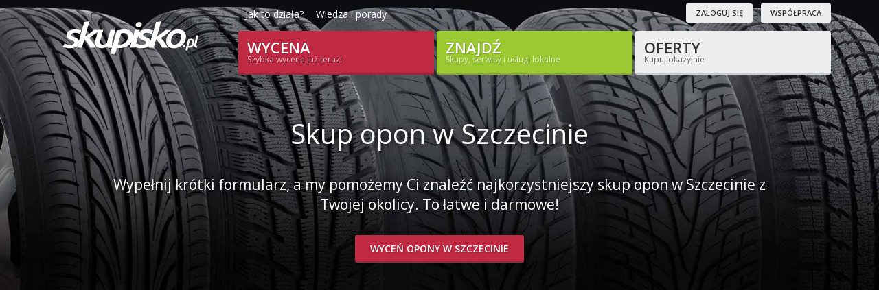

--- FILE ---
content_type: text/html; charset=utf-8
request_url: https://skupisko.pl/skup-opon/katalog/1/zachodniopomorskie/szczecin
body_size: 12806
content:
<!DOCTYPE html>
<html dir="ltr" lang="pl-PL">
<head>
    <link rel="preconnect" href="https://fonts.googleapis.com" crossorigin>
    <link rel="preconnect" href="https://stats.g.doubleclick.net" crossorigin>
    <link rel="preconnect" href="https://www.googletagmanager.com" crossorigin>
    <meta http-equiv="content-type" content="text/html; charset=utf-8"/>
        <link type="text/css" href="https://skupisko.pl/assets-gzip/bootstrap-style-responsive.min.css?v=1" rel="stylesheet" /><link type="text/css" href="https://skupisko.pl/theme/css/skupisko.css?v=17a" rel="stylesheet" />            <meta id="viewport" name="viewport" content="width=device-width">
    <!--[if lt IE 9]>
    <script async src="http://css3-mediaqueries-js.googlecode.com/svn/trunk/css3-mediaqueries.js"></script>
    <![endif]-->
    <title>Skup Opon Szczecin - Lista skupów, cennik i szybka wycena - Skupisko</title>
            <meta name="description" content="Wybierz najkorzystniejszy skup opon w Szczecinie ⭐️ Darmowa wycena używanych i starych opon przez skupy - Sprawdź i sprzedaj najszybciej!"/>
                <meta name="keywords" content="skup opon, skup zużytych opon, zużyte opony skup, katalog skupów"/>
                <script async src="https://www.googletagmanager.com/gtag/js?id=G-6GWNPK4XJ2"></script>
        <script>
          window.dataLayer = window.dataLayer || [];
          function gtag(){dataLayer.push(arguments);}
          gtag('js', new Date());
          gtag('config', 'G-6GWNPK4XJ2');
        </script>
            <script type="application/ld+json">
    {"@context":"http://schema.org/","@type":"Organization","url":"https://skupisko.pl/","logo":"https://skupisko.pl/theme/images/logo@2x.png"}
    </script>
    <link rel="canonical" href="https://skupisko.pl/skup-opon/katalog/1/zachodniopomorskie/szczecin"/>
    <link rel="shortcut icon" href="/theme/images/favicon.png?v=4">
    <link
            rel="preload"
            as="font"
            href="https://skupisko.pl/theme/fonts/font-icons.woff"
            type="font/woff2"
            crossorigin="anonymous"
    >
    <link
            rel="preload"
            as="font"
            href="https://skupisko.pl/theme/fonts/lined-icons.woff"
            type="font/woff2"
            crossorigin="anonymous"
    >
    <link
            rel="preload"
            as="font"
            href="https://skupisko.pl/theme/fonts/Simple-Line-Icons.woff"
            type="font/woff2"
            crossorigin="anonymous"
    >
    <base href="https://skupisko.pl/"/>
</head>
<body class="stretched no-transition google-anno-skip">
<!-- Begin Page Layout Code -->
<div id="wrapper" class="clearfix">


<!-- Element Area  3 (Header) -->
<header id="header" class="header-new" style="background-image: url(/media/veno/categories/catalog-bg/6.jpg)">
    <div id="header-wrap">
        <div class="container clearfix">
            <div id="logo">
                <a href="https://skupisko.pl/" class="standard-logo">
                    <img src="https://skupisko.pl/theme/images/logo.png" alt="Skupisko.pl" class="logo-dark" /><img src="https://skupisko.pl/theme/images/skupisko-white.png" alt="Skupisko.pl" class="logo-white" />                </a>
                <a href="https://skupisko.pl/" class="retina-logo">
                    <img src="https://skupisko.pl/theme/images/logo@2x.png" alt="Skupisko.pl" class="logo-dark" /><img src="https://skupisko.pl/theme/images/skupisko-white@2x.png" alt="Skupisko.pl" class="logo-white" />                </a>
            </div>

            <div id="skupisko-menu-trigger"><i class="icon-line-menu"></i><i class="icon-line-cross"></i></div>

            <div class="bs-topbar">
                <ul id="secondary-menu" class="unstyled hidden-xs">
                    <li><a href="https://skupisko.pl/jak-to-dziala">Jak to działa?</a></li>
                    <li><a href="https://skupisko.pl/blog">Wiedza i porady</a></li>
                </ul>

                <div class="contact-data hidden-xs">
                    ﻿<a href="/logowanie" class="button button-rounded button-white button-mini button-light">Zaloguj się</a>		&nbsp;		<a href="/rejestracja" class="button button-rounded button-white button-mini button-light">Współpraca</a>                </div>
            </div>

            <div class="bs-shop" id="skupisko-menu">
                <a href="https://skupisko.pl/sprzedaj" class="button button-desc button-3d button-rounded button-red">Wycena<span>Szybka wycena już teraz!</span></a>                <a href="https://skupisko.pl/znajdz" class="button button-desc button-3d button-rounded button-lime">Znajdź <span>Skupy, serwisy i usługi lokalne</span></a>                <a href="https://skupisko.pl/oferty" class="button button-desc button-3d button-rounded button-white button-light">Oferty <span>Kupuj okazyjnie</span></a>            </div>
            <div class="clearfix"></div>

            <h1>Skup opon w Szczecinie</h1>
                                <p class="lead">
                        Wypełnij krótki formularz, a my pomożemy Ci znaleźć najkorzystniejszy skup opon w Szczecinie z Twojej okolicy. To łatwe i darmowe!                    </p>
                                            <p class="lead">
                        <a href="/skup-opon/formularz" class="button button-3d button-rounded button-red" style="margin-bottom: 30px;">Wyceń opony w Szczecinie</a>                        </p>
                        
            <div>
                            </div>

        </div>
    </div>
</header><!-- #header end -->

<!-- End Content Area 3 (Header) -->
	

<section id="content">
        <div class="content-wrap">
		<div class="container">
			

			
<!-- Element Area  4 (Treść górna) -->

<!-- End Content Area 4 (Treść górna) -->
	

			<div class="col_full">
				<!-- SKUPISKO.PL - Prawy #Nad treścią -->
<ins class="adsbygoogle"
     style="display:block"
     data-ad-client="ca-pub-9772934565430571"
     data-ad-slot="8847967444"
     data-ad-format="auto"></ins>
<script>
(adsbygoogle = window.adsbygoogle || []).push({});
</script>
<br />

				
<!-- Element Area  1 (Treść główna) -->
<div class="catalog">
    <script type="application/ld+json">
    {"@type":"WebPage","@context":"https://schema.org","breadcrumb":{"@type":"BreadcrumbList","itemListElement":[{"item":{"name":"Skupisko","@id":"https://skupisko.pl/"},"@type":"ListItem","position":1},{"item":{"name":"Skup opon","@id":"skup-opon"},"@type":"ListItem","position":2},{"item":{"name":"Skup opon Szczecin","@id":"skup-opon/katalog/1/zachodniopomorskie/szczecin"},"@type":"ListItem","position":3}]}}
</script>

<!-- Bread Crumbs -->
<ul class='breadcrumb' data-nosnippet data-ad-format='none'><li class="first" data-ad-format="none"><a href="https://skupisko.pl/"><i class="icon-home2"></i> <span class="first-node-name">Skupisko</span></a></li><li data-ad-format="none"><a href="/skup-opon">Skup opon</a></li><li class="last ">Skup opon Szczecin</li></ul>
<!-- End Bread Crumbs --><div class="category_boxes clearfix">
	<div class="col_half">
		<div class="box text-center">
			<p class="nobottommargin">
				<b>Wypełnij formularz i otrzymaj wyceny</b><br />Szybko i wygodnie!			</p>
			<a href="/skup-opon/formularz" class="button button-3d button-small button-rounded button-red">Wycena<span></span></a>		
		</div>
		
	</div>
	<div class="col_half text-center col_last short-form-catalog-box">
		<div class="box">
			<p class="nobottommargin">
				<b>Prowadzisz skup, serwis lub świadczysz usługi?</b><br />Otrzymuj oferty i daj się znaleźć! </b>			</p>
			<a href="/rejestracja" class="button button-3d button-small button-rounded button-lime">Współpraca</a>	
		</div>
	</div>	
</div>
<!-- SKUPISKO.PL - Prawy #Nad treścią -->
<ins class="adsbygoogle"
     style="display:block"
     data-ad-client="ca-pub-9772934565430571"
     data-ad-slot="8847967444"
     data-ad-format="auto"></ins>
<script>
(adsbygoogle = window.adsbygoogle || []).push({});
</script>
<br />        <h2 style="margin-bottom: 10px;">Najlepsze skupy opon w twojej okolicy</h2>
        <div class="row clearfix" style="margin-bottom:15px;">
    <div class="col-xs-4 col-sm-5">
                    <div class="sorting catalog-sorting">
                <span class="hidden-xs">Sortowanie:</span>

                <div class="btn-group" style="margin-left: 10px;">
                    <button type="button" class="btn btn-default dropdown-toggle" data-toggle="dropdown">
                        Rekomendowane <span class="caret"></span>
                    </button>
                    <ul class="dropdown-menu" role="menu">
                                                        <li>
                                    <span class="js-link" data-url="skup-opon/katalog/1/zachodniopomorskie/szczecin?set_sort=nearest">
                                        Najbliższe                                    </span>
                                </li>
                                                                <li>
                                    <span class="js-link" data-url="skup-opon/katalog/1/zachodniopomorskie/szczecin?set_sort=top_rated">
                                        Najlepiej oceniane                                    </span>
                                </li>
                                                    </ul>
                </div>
                <i
                    data-trigger="click"
                    data-container="body"
                    data-toggle="popover"
                    data-placement="bottom"
                    data-html="true"
                    data-content='Sortowanie odbywa się ze względu na ocenę, aktywność, odległość oraz inne czynniki. Poznaj <a href="/zasady-sortowania" class="color-lime" target="_blank"><u>nasze zasady sortowania</u></a>.'
                    data-original-title=""
                    tabindex="0"
                    class="icon-info-sign catalog-sorting-info-icon"></i>
            </div>
                </div>
</div>
<style type="text/css">
    .catalog-sorting {
        font-size: 14px;
        display: flex;
        align-items: center;
    }

    .catalog-sorting-info-icon {
        margin-left: 10px;
        font-size: 14px;
        color: #9bc932;
        cursor: pointer;
    }
</style>        <script type="application/ld+json">
            {"@context":"https://schema.org","@type":"LocalBusiness","name":"Odbi\u00f3r zu\u017cytych opon z dojazdem","telephone":null,"description":"","url":"https://skupisko.pl/skup/778/odbior-zuzytych-opon-z-dojazdem","hasOfferCatalog":{"@type":"OfferCatalog","name":"Skup opon","itemListElement":[]},"logo":"https://skupisko.pl/media/logos/778_odbior-zuzytych-opon-z-twojej-firmy.jpg","areaServed":{"@type":"City","name":"Szczecin"}}
        </script>
        
    <div class="catalog_account box no-ads">
    <div class="row">
        <div class="col-md-12">
            <div class="account__heading">
                <h3>
                    <a href="/skup/778/odbior-zuzytych-opon-z-dojazdem"><span>Odbiór zużytych opon z dojazdem</span></a>                </h3>
                            </div>
        </div>
    </div>
    <div class="row">
        <div class="col-md-3 ca_photo text-center">
            <img src="/media/logos/778_odbior-zuzytych-opon-z-twojej-firmy.jpg" alt="Odbiór zużytych opon z dojazdem" class="img-responsive" />                    <p style="font-size: 14px;">
                        <a href="/skup-opon/katalog/1/zachodniopomorskie/szczecin" class="btn btn-xs btn-default" style="margin: 3px;">Skup opon</a><br />                    </p>
                        </div>
        <div class="col-md-6">
                            <div class="ca_data clearfix" style="font-size: 14px;line-height: 20px;">
                                            <span>
                        <i class="icon-truck"></i> Obsługuje: Szczecin(zachodniopomorskie) i okolice                        </span>
                        <br />
                                        </div>
                            <div class="ca_attrs">
                        <table class="table table-bordered table-condensed table-striped">
                            <tr>
                    <td><strong style="color:#333;">Dojazd do klienta:</strong></td>
                    <td>
                    Tak                    </td>
                </tr>

                                <tr>
                    <td><strong style="color:#333;">Płatność gotówką:</strong></td>
                    <td>
                    Tak                    </td>
                </tr>

                                <tr>
                    <td><strong style="color:#333;">Typ opony:</strong></td>
                    <td>
                    Opony rolnicze, Opony przemysłowe, Opony osob&#8230;                    </td>
                </tr>

                                <tr>
                    <td><strong style="color:#333;">Utylizacja:</strong></td>
                    <td>
                    Tak                    </td>
                </tr>

                        </table>
                    </div>
            <div class="ca_shortdesc">
                            </div>
                                <div class="cp_last_activity">
                                                <p class="color-muted">
                                                            <i class="icon-mail"></i> Ostatnia wiadomość: 2 dni temu o 14:49<br />
                                                    </div>
                            </div>
        <div class="col-md-3">
            <div class="cp_address_contact_data_list clearfix">
                <ul>
                    <li><a href="/skup-opon/formularz" class="button button-3d button-rounded text-center btn-block button-red">Wycena</a>                    </li>
                                                <li class="text-center">
                                <a href="/skup/778/wyslij-wiadomosc" rel="nofollow" class="button button-rounded button-small button-white button-light btn-block"><i class="icon-mail"></i> Zadaj pytanie</a>                            </li>
                                                <li class="text-center">
                        <a href="/skup/778/odbior-zuzytych-opon-z-dojazdem">więcej informacji</a>                    </li>
                </ul>
            </div>
        </div>
    </div>
</div>        <script type="application/ld+json">
            {"@context":"https://schema.org","@type":"LocalBusiness","name":"Skup u\u017cywanych opon - Utylizacja opon","telephone":null,"description":"","url":"https://skupisko.pl/skup/779/skup-uzywanych-opon-utylizacja-opon","hasOfferCatalog":{"@type":"OfferCatalog","name":"Skup opon","itemListElement":[]},"logo":"https://skupisko.pl/media/logos/779_skup-uzywanych-opon-utylizacja-opon.jpg","areaServed":{"@type":"City","name":"Szczecin"}}
        </script>
        
    <div class="catalog_account box no-ads">
    <div class="row">
        <div class="col-md-12">
            <div class="account__heading">
                <h3>
                    <a href="/skup/779/skup-uzywanych-opon-utylizacja-opon"><span>Skup używanych opon - Utylizacja opon</span></a>                </h3>
                            </div>
        </div>
    </div>
    <div class="row">
        <div class="col-md-3 ca_photo text-center">
            <img src="/media/logos/779_skup-uzywanych-opon-utylizacja-opon.jpg" alt="Skup używanych opon - Utylizacja opon" class="img-responsive" />                    <p style="font-size: 14px;">
                        <a href="/skup-opon/katalog/1/zachodniopomorskie/szczecin" class="btn btn-xs btn-default" style="margin: 3px;">Skup opon</a><br />                    </p>
                        </div>
        <div class="col-md-6">
                            <div class="ca_data clearfix" style="font-size: 14px;line-height: 20px;">
                                            <span>
                        <i class="icon-truck"></i> Obsługuje: Szczecin(zachodniopomorskie) i okolice                        </span>
                        <br />
                                        </div>
                            <div class="ca_attrs">
                        <table class="table table-bordered table-condensed table-striped">
                            <tr>
                    <td><strong style="color:#333;">Dojazd do klienta:</strong></td>
                    <td>
                    Tak                    </td>
                </tr>

                                <tr>
                    <td><strong style="color:#333;">Płatność gotówką:</strong></td>
                    <td>
                    Tak                    </td>
                </tr>

                                <tr>
                    <td><strong style="color:#333;">Typ opony:</strong></td>
                    <td>
                    Opony osobowe, Opony ciężarowe                    </td>
                </tr>

                                <tr>
                    <td><strong style="color:#333;">Utylizacja:</strong></td>
                    <td>
                    Tak                    </td>
                </tr>

                        </table>
                    </div>
            <div class="ca_shortdesc">
                            </div>
                                <div class="cp_last_activity">
                                                <p class="color-muted">
                                                            <i class="icon-mail"></i> Ostatnia wiadomość: 4 dni temu o 17:23<br />
                                                    </div>
                            </div>
        <div class="col-md-3">
            <div class="cp_address_contact_data_list clearfix">
                <ul>
                    <li><a href="/skup-opon/formularz" class="button button-3d button-rounded text-center btn-block button-red">Wycena</a>                    </li>
                                                <li class="text-center">
                                <a href="/skup/779/wyslij-wiadomosc" rel="nofollow" class="button button-rounded button-small button-white button-light btn-block"><i class="icon-mail"></i> Zadaj pytanie</a>                            </li>
                                                <li class="text-center">
                        <a href="/skup/779/skup-uzywanych-opon-utylizacja-opon">więcej informacji</a>                    </li>
                </ul>
            </div>
        </div>
    </div>
</div>        <script type="application/ld+json">
            {"@context":"https://schema.org","@type":"LocalBusiness","name":"Utylizacja opon osobowych i ci\u0119\u017carowych - Skup opon","telephone":null,"description":"","url":"https://skupisko.pl/skup/780/utylizacja-opon-osobowych-i-ciezarowych-skup-opon","hasOfferCatalog":{"@type":"OfferCatalog","name":"Skup opon","itemListElement":[]},"logo":"https://skupisko.pl/media/logos/780_utylizacja-opon-osobowych-i-ciezarowych-skup-opon.jpg","areaServed":{"@type":"City","name":"Szczecin"}}
        </script>
        
    <div class="catalog_account box no-ads">
    <div class="row">
        <div class="col-md-12">
            <div class="account__heading">
                <h3>
                    <a href="/skup/780/utylizacja-opon-osobowych-i-ciezarowych-skup-opon"><span>Utylizacja opon osobowych i ciężarowych - Skup opon</span></a>                </h3>
                            </div>
        </div>
    </div>
    <div class="row">
        <div class="col-md-3 ca_photo text-center">
            <img src="/media/logos/780_utylizacja-opon-osobowych-i-ciezarowych-skup-opon.jpg" alt="Utylizacja opon osobowych i ciężarowych - Skup opon" class="img-responsive" />                    <p style="font-size: 14px;">
                        <a href="/skup-opon/katalog/1/zachodniopomorskie/szczecin" class="btn btn-xs btn-default" style="margin: 3px;">Skup opon</a><br />                    </p>
                        </div>
        <div class="col-md-6">
                            <div class="ca_data clearfix" style="font-size: 14px;line-height: 20px;">
                                            <span>
                        <i class="icon-truck"></i> Obsługuje: Szczecin(zachodniopomorskie) i okolice                        </span>
                        <br />
                                        </div>
                            <div class="ca_attrs">
                        <table class="table table-bordered table-condensed table-striped">
                            <tr>
                    <td><strong style="color:#333;">Dojazd do klienta:</strong></td>
                    <td>
                    Tak                    </td>
                </tr>

                                <tr>
                    <td><strong style="color:#333;">Płatność gotówką:</strong></td>
                    <td>
                    Tak                    </td>
                </tr>

                                <tr>
                    <td><strong style="color:#333;">Typ opony:</strong></td>
                    <td>
                    Opony rolnicze, Opony przemysłowe, Opony osob&#8230;                    </td>
                </tr>

                                <tr>
                    <td><strong style="color:#333;">Utylizacja:</strong></td>
                    <td>
                    Tak                    </td>
                </tr>

                        </table>
                    </div>
            <div class="ca_shortdesc">
                            </div>
                                <div class="cp_last_activity">
                                                <p class="color-muted">
                                                            <i class="icon-mail"></i> Ostatnia wiadomość: 12.12.2025 15:22<br />
                                                    </div>
                            </div>
        <div class="col-md-3">
            <div class="cp_address_contact_data_list clearfix">
                <ul>
                    <li><a href="/skup-opon/formularz" class="button button-3d button-rounded text-center btn-block button-red">Wycena</a>                    </li>
                                                <li class="text-center">
                                <a href="/skup/780/wyslij-wiadomosc" rel="nofollow" class="button button-rounded button-small button-white button-light btn-block"><i class="icon-mail"></i> Zadaj pytanie</a>                            </li>
                                                <li class="text-center">
                        <a href="/skup/780/utylizacja-opon-osobowych-i-ciezarowych-skup-opon">więcej informacji</a>                    </li>
                </ul>
            </div>
        </div>
    </div>
</div>        <script type="application/ld+json">
            {"@context":"https://schema.org","@type":"LocalBusiness","name":"Skup zu\u017cytych opon - Wszystkie rodzaje","telephone":null,"description":"","url":"https://skupisko.pl/skup/781/skup-zuzytych-opon-wszystkie-rodzaje","hasOfferCatalog":{"@type":"OfferCatalog","name":"Skup opon","itemListElement":[]},"logo":"https://skupisko.pl/media/logos/781_skup-zuzytych-opon-wszystkie-rodzaje.jpg","areaServed":{"@type":"City","name":"Szczecin"}}
        </script>
        
    <div class="catalog_account box no-ads">
    <div class="row">
        <div class="col-md-12">
            <div class="account__heading">
                <h3>
                    <a href="/skup/781/skup-zuzytych-opon-wszystkie-rodzaje"><span>Skup zużytych opon - Wszystkie rodzaje</span></a>                </h3>
                            </div>
        </div>
    </div>
    <div class="row">
        <div class="col-md-3 ca_photo text-center">
            <img src="/media/logos/781_skup-zuzytych-opon-wszystkie-rodzaje.jpg" alt="Skup zużytych opon - Wszystkie rodzaje" class="img-responsive" />                    <p style="font-size: 14px;">
                        <a href="/skup-opon/katalog/1/zachodniopomorskie/szczecin" class="btn btn-xs btn-default" style="margin: 3px;">Skup opon</a><br />                    </p>
                        </div>
        <div class="col-md-6">
                            <div class="ca_data clearfix" style="font-size: 14px;line-height: 20px;">
                                            <span>
                        <i class="icon-truck"></i> Obsługuje: Szczecin(zachodniopomorskie) i okolice                        </span>
                        <br />
                                        </div>
                            <div class="ca_attrs">
                        <table class="table table-bordered table-condensed table-striped">
                            <tr>
                    <td><strong style="color:#333;">Dojazd do klienta:</strong></td>
                    <td>
                    Tak                    </td>
                </tr>

                                <tr>
                    <td><strong style="color:#333;">Płatność gotówką:</strong></td>
                    <td>
                    Tak                    </td>
                </tr>

                                <tr>
                    <td><strong style="color:#333;">Typ opony:</strong></td>
                    <td>
                    Opony rolnicze, Opony przemysłowe, Opony osob&#8230;                    </td>
                </tr>

                                <tr>
                    <td><strong style="color:#333;">Utylizacja:</strong></td>
                    <td>
                    Tak                    </td>
                </tr>

                        </table>
                    </div>
            <div class="ca_shortdesc">
                            </div>
                                <div class="cp_last_activity">
                                                <p class="color-muted">
                                                            <i class="icon-mail"></i> Ostatnia wiadomość: 4 dni temu o 18:12<br />
                                                    </div>
                            </div>
        <div class="col-md-3">
            <div class="cp_address_contact_data_list clearfix">
                <ul>
                    <li><a href="/skup-opon/formularz" class="button button-3d button-rounded text-center btn-block button-red">Wycena</a>                    </li>
                                                <li class="text-center">
                                <a href="/skup/781/wyslij-wiadomosc" rel="nofollow" class="button button-rounded button-small button-white button-light btn-block"><i class="icon-mail"></i> Zadaj pytanie</a>                            </li>
                                                <li class="text-center">
                        <a href="/skup/781/skup-zuzytych-opon-wszystkie-rodzaje">więcej informacji</a>                    </li>
                </ul>
            </div>
        </div>
    </div>
</div>        <script type="application/ld+json">
            {"@context":"https://schema.org","@type":"LocalBusiness","name":"Skup opon rolczniczych i przemys\u0142owych - Utylizacja","telephone":"","description":"","url":"https://skupisko.pl/skup/782/skup-opon-rolczniczych-i-przemyslowych-utylizacja","hasOfferCatalog":{"@type":"OfferCatalog","name":"Skup opon","itemListElement":[]},"logo":"https://skupisko.pl/media/logos/782_skup-opon-rolczniczych-i-przemyslowych-utylizacja.jpg","areaServed":{"@type":"City","name":"Szczecin"}}
        </script>
        
    <div class="catalog_account box no-ads">
    <div class="row">
        <div class="col-md-12">
            <div class="account__heading">
                <h3>
                    <a href="/skup/782/skup-opon-rolczniczych-i-przemyslowych-utylizacja"><span>Skup opon rolczniczych i przemysłowych - Utylizacja</span></a>                </h3>
                            </div>
        </div>
    </div>
    <div class="row">
        <div class="col-md-3 ca_photo text-center">
            <img src="/media/logos/782_skup-opon-rolczniczych-i-przemyslowych-utylizacja.jpg" alt="Skup opon rolczniczych i przemysłowych - Utylizacja" class="img-responsive" />                    <p style="font-size: 14px;">
                        <a href="/skup-opon/katalog/1/zachodniopomorskie/szczecin" class="btn btn-xs btn-default" style="margin: 3px;">Skup opon</a><br />                    </p>
                        </div>
        <div class="col-md-6">
                            <div class="ca_data clearfix" style="font-size: 14px;line-height: 20px;">
                                            <span>
                        <i class="icon-truck"></i> Obsługuje: Szczecin(zachodniopomorskie) i okolice                        </span>
                        <br />
                                        </div>
                            <div class="ca_attrs">
                        <table class="table table-bordered table-condensed table-striped">
                            <tr>
                    <td><strong style="color:#333;">Dojazd do klienta:</strong></td>
                    <td>
                    Tak                    </td>
                </tr>

                                <tr>
                    <td><strong style="color:#333;">Płatność gotówką:</strong></td>
                    <td>
                    Tak                    </td>
                </tr>

                                <tr>
                    <td><strong style="color:#333;">Typ opony:</strong></td>
                    <td>
                    Opony rolnicze, Opony przemysłowe, Opony osob&#8230;                    </td>
                </tr>

                                <tr>
                    <td><strong style="color:#333;">Utylizacja:</strong></td>
                    <td>
                    Tak                    </td>
                </tr>

                        </table>
                    </div>
            <div class="ca_shortdesc">
                            </div>
                                <div class="cp_last_activity">
                                                <p class="color-muted">
                                                            <i class="icon-mail"></i> Ostatnia wiadomość: 12.12.2025 15:23<br />
                                                    </div>
                            </div>
        <div class="col-md-3">
            <div class="cp_address_contact_data_list clearfix">
                <ul>
                    <li><a href="/skup-opon/formularz" class="button button-3d button-rounded text-center btn-block button-red">Wycena</a>                    </li>
                                                <li class="text-center">
                                <a href="/skup/782/wyslij-wiadomosc" rel="nofollow" class="button button-rounded button-small button-white button-light btn-block"><i class="icon-mail"></i> Zadaj pytanie</a>                            </li>
                                                <li class="text-center">
                        <a href="/skup/782/skup-opon-rolczniczych-i-przemyslowych-utylizacja">więcej informacji</a>                    </li>
                </ul>
            </div>
        </div>
    </div>
</div>        <script type="application/ld+json">
            {"@context":"https://schema.org","@type":"LocalBusiness","name":"Skup Opon - Najwy\u017csze ceny - ca\u0142a Polska","telephone":null,"description":"Pomoc w sprzeda\u017cy opon w Twoim mie\u015bcie. Najszybciej oraz w najlepszej cenie.","url":"https://skupisko.pl/skup/40/skup-opon-najwyzsze-ceny-cala-polska","hasOfferCatalog":{"@type":"OfferCatalog","name":"Skup opon","itemListElement":[]},"address":{"@type":"PostalAddress","streetAddress":"","addressLocality":"Lublin","addressCountry":"PL","postalCode":null},"logo":"https://skupisko.pl/media/logos/40_skup-opon-najwyzsze-ceny-cala-polska.jpg","areaServed":{"@type":"City","name":"Szczecin"}}
        </script>
        
    <div class="catalog_account box no-ads">
    <div class="row">
        <div class="col-md-12">
            <div class="account__heading">
                <h3>
                    <a href="/skup/40/skup-opon-najwyzsze-ceny-cala-polska"><span>Skup Opon - Najwyższe ceny - cała Polska</span></a>                </h3>
                            </div>
        </div>
    </div>
    <div class="row">
        <div class="col-md-3 ca_photo text-center">
            <img src="/media/logos/40_skup-opon-najwyzsze-ceny-cala-polska.jpg" alt="Skup Opon - Najwyższe ceny - cała Polska" class="img-responsive" />                    <p style="font-size: 14px;">
                        <a href="/skup-opon/katalog/1/zachodniopomorskie/szczecin" class="btn btn-xs btn-default" style="margin: 3px;">Skup opon</a><br />                    </p>
                        </div>
        <div class="col-md-6">
                            <div class="ca_data clearfix" style="font-size: 14px;line-height: 20px;">
                                            <span>
                        <i class="icon-truck"></i> Obsługuje: Szczecin(zachodniopomorskie) i okolice                        </span>
                        <br />
                                                <span>
                            <i class="icon-line2-pointer"></i> Lublin(lubelskie)                        </span>
                                        </div>
                            <div class="ca_attrs">
                        <table class="table table-bordered table-condensed table-striped">
                            <tr>
                    <td><strong style="color:#333;">Dojazd do klienta:</strong></td>
                    <td>
                    Tak                    </td>
                </tr>

                                <tr>
                    <td><strong style="color:#333;">Płatność gotówką:</strong></td>
                    <td>
                    Tak                    </td>
                </tr>

                                <tr>
                    <td><strong style="color:#333;">Typ opony:</strong></td>
                    <td>
                    Opony rolnicze, Opony przemysłowe, Opony osob&#8230;                    </td>
                </tr>

                                <tr>
                    <td><strong style="color:#333;">Utylizacja:</strong></td>
                    <td>
                    Tak                    </td>
                </tr>

                        </table>
                    </div>
            <div class="ca_shortdesc">
                Pomoc w sprzedaży opon w Twoim mieście. Najszybciej oraz w najlepszej cenie.            </div>
                                <div class="cp_last_activity">
                                                <p class="color-muted">
                                                            <i class="icon-mail"></i> Ostatnia wiadomość: 12.12.2025 15:23<br />
                                                    </div>
                            </div>
        <div class="col-md-3">
            <div class="cp_address_contact_data_list clearfix">
                <ul>
                    <li><a href="/skup-opon/formularz" class="button button-3d button-rounded text-center btn-block button-red">Wycena</a>                    </li>
                                                <li class="text-center">
                                <a href="/skup/40/wyslij-wiadomosc" rel="nofollow" class="button button-rounded button-small button-white button-light btn-block"><i class="icon-mail"></i> Zadaj pytanie</a>                            </li>
                                                <li class="text-center">
                        <a href="/skup/40/skup-opon-najwyzsze-ceny-cala-polska">więcej informacji</a>                    </li>
                </ul>
            </div>
        </div>
    </div>
</div>            <div class="desc_catalog">
                <h2>Skupy w Szczecinie</h2>
<p>Miasto uplasowało się na siódmej wg ludności w Polsce. Szczecin, czyli słynne miasto portowe zamieszkałe przez ponad 405 tys. ludzi stanowi największe miasto województwa zachodniopomorskiego.</p>
<p>Mieszkańcy Szczecina mają do dyspozycji dużą dostępność różnego rodzaju produktów oraz usług, w tym również firm zajmujących odkupem przedmiotów od ręki za gotówkę – skupów.</p>
<p>Dzięki naszemu serwisowi możesz w łatwy sposób zlokalizować skup, którego szukasz w Szczecinie lub korzystając z formularza wyceny otrzymać wstępne informacje, o wartości przedmiotów, które masz na sprzedaż.</p><h2>Skup opon, czyli najszybszy sposób sprzedaży - Szczecin</h2>
<p>
Umożliwiamy nawiązanie kontaktu ze skupami, działającymi w regionie i poznanie ich propozycję zakupu opon. Wypełnienie formularza zgłoszeniowego zajmuje tylko kilka chwil i nie trzeba nawet wychodzić z domu. A pomogą uzyskać najkorzystniejsza cenę za nasze opony na terenie lub w okolicy naszej miejscowości. Nie ma przecież żadnego powodu, byśmy sprzedawali je poniżej ich rynkowej wartości. Portal jest sporym ułatwieniem dla osób, które nie orientują się w stawkach obowiązujących na rynku wulkanizacyjnym, a chcą szybko sprzedać swoje opony.
</p>            </div>
                <h2 class="text-center">Częste pytania i odpowiedzi</h2>

    <div class="panel-group" id="faqAccordion" itemscope itemtype="https://schema.org/FAQPage">
                    <div class="panel panel-default" itemscope itemprop="mainEntity" itemtype="https://schema.org/Question">
                <div class="panel-heading" style="background: #fff;">
                    <h4 class="panel-title">
                        <a
                                data-toggle="collapse"
                                data-parent="#faqAccordion"
                                href="#faq_6"
                                aria-expanded="true"                                itemprop="name"
                        >
                            Jak mogę dostarczyć opony do skupu opon?                        </a>
                    </h4>
                </div>

                <div
                        id="faq_6"
                        class="panel-collapse collapse in"
                        aria-expanded="true"                >
                    <div class="panel-body" itemscope itemprop="acceptedAnswer" itemtype="https://schema.org/Answer">
                        <div itemprop="text">
                            <p>Opony można dostarczyć w wygodny dla siebie sposób. Wiele skupów działających w Szczecinie oferuje zarówno skup wysyłkowy jak i również dojazd do klienta. Można również udać się do punktu skupu w celu przekazania opon.</p>                        </div>
                    </div>
                </div>
            </div>
                        <div class="panel panel-default" itemscope itemprop="mainEntity" itemtype="https://schema.org/Question">
                <div class="panel-heading" style="background: #fff;">
                    <h4 class="panel-title">
                        <a
                                data-toggle="collapse"
                                data-parent="#faqAccordion"
                                href="#faq_14"
                                class="collapsed" aria-expanded="false"                                itemprop="name"
                        >
                            Jakie formy płatności za opony oferują skupu opon w Szczecinie?                        </a>
                    </h4>
                </div>

                <div
                        id="faq_14"
                        class="panel-collapse collapse"
                        aria-expanded="false"                >
                    <div class="panel-body" itemscope itemprop="acceptedAnswer" itemtype="https://schema.org/Answer">
                        <div itemprop="text">
                            <p>Płatność za sprzedawane opony dokonywana jest przy użyciu gotówki. Przy większych transakcjach lub stałej współpracy może to być płatność przelewem. Skupy pod w tym względem są elastyczne, jednak zazwyczaj płatność gotówką jest najszybsza i najwygodniejsza dla obu stron.</p>                        </div>
                    </div>
                </div>
            </div>
                        <div class="panel panel-default" itemscope itemprop="mainEntity" itemtype="https://schema.org/Question">
                <div class="panel-heading" style="background: #fff;">
                    <h4 class="panel-title">
                        <a
                                data-toggle="collapse"
                                data-parent="#faqAccordion"
                                href="#faq_7"
                                class="collapsed" aria-expanded="false"                                itemprop="name"
                        >
                            Czy skupy w Szczecinie odkupią nawet zużyte opony?                        </a>
                    </h4>
                </div>

                <div
                        id="faq_7"
                        class="panel-collapse collapse"
                        aria-expanded="false"                >
                    <div class="panel-body" itemscope itemprop="acceptedAnswer" itemtype="https://schema.org/Answer">
                        <div itemprop="text">
                            <p>Zużyte opony wymagają utylizacji i <a href="https://skupisko.pl/skup-opon/katalog/1" class="color-green"><strong>skupy opon</strong></a> nie będą zainteresowane ich odpłatnym odkupem. Jeżeli posiadasz zużyte opony w Szczecinie najlepiej zadzwoń do PSZOK (Punkt Selektywnej Zbiórki Odpadów Komunalnych) lub pobliskiej wulkanizacji z pytaniem czy mogą zająć się ich bezpłatną utylizacją. Wymagać to będzie dostarczenia przez Ciebie opon pod dany adres.</p>                        </div>
                    </div>
                </div>
            </div>
                </div>

<div id="jsAccountCallPane" class="accountCallPane" style="padding-top: 100px;">
    <button id="accountCallPaneClose" name="accountCallPaneClose" class="close"><i class="icon-line-cross"></i></button>    <h2 class="jsAccountRatingFormNumber"></h2>
    <p class="visible-xs">(kliknij numer, aby połączyć)</p>
    <h4>Udało Ci się dodzwonić?</h4>
    <input type="hidden" id="accountCallId" name="accountCallId" />    <button name="callSuccess" class="button button-3d button-large button-rounded button-lime js-call-success">Tak</button>    <button name="callFailed" class="button button-3d button-large button-rounded button-white button-light js-call-failed">Nie</button>    <p style="margin: 20px auto 0;font-size: 14px;max-width: 320px;">Poinformowanie o tym pomaga innym użytkownikom i wpływa na widoczność w serwisie. Dziękujemy!</p>
</div>
<div id="jsAccountRatePane" class="accountRatePane">
    <input type="hidden" id="callId" name="callId" /><button name="accountRatePaneClose" class="accountRatePaneClose close"><i class="icon-line-cross"></i></button>    <h2 class="jsAccountRatingFormNumber"></h2>
    <h4 class="nobottommargin">Oceń rozmowę</h4>
    <br />
    <div class="form-group" style="margin-bottom:15px;">
        <div class="row">
            <div class="col-md-12">
                                        <i class="icon-star3 js-accountRateStar" data-rating="1"></i>
                                                <i class="icon-star3 js-accountRateStar" data-rating="2"></i>
                                                <i class="icon-star3 js-accountRateStar" data-rating="3"></i>
                                                <i class="icon-star3 js-accountRateStar" data-rating="4"></i>
                                                <i class="icon-star3 js-accountRateStar" data-rating="5"></i>
                                    </div>
        </div>
    </div>
    <div class="form-group" style="margin-bottom:15px;">
        <div class="row">
            <div class="col-md-12">
                <label class="control-label" for="content">Czy skup był pomocny? Opisz krótko rozmowę</label>
                <textarea id="rateComment" name="content" class="form-control"></textarea>                <p>Krótka informacja o rozmowe pozwoli innym pomóc w wyborze odpowiedniej firmy. Pole niewymagane</p>
            </div>
        </div>
    </div>
    <div class="form-group">
        <div class="row">
            <div class="col-md-8">
                <button id="rateCommentSendBtn" name="send" class="btn-block button button-3d button-small button-rounded button-lime js-call-rate">Wyślij</button>            </div>
            <div class="col-md-4">
                <button name="cancel" class="btn-block button button-3d button-small
                                        button-rounded button-white button-light accountRatePaneClose" style="background: #fff;">Zakończ</button>            </div>
        </div>
    </div>
</div></div>
<style type="text/css">
    ul.popular-cities {
        list-style-type: none;
    }

    ul.popular-cities::after {
        content: "";
        display: table;
        clear: both;
    }

    ul.popular-cities li {
        font-size: 14px;
        line-height: 200%;
    }

    ul.popular-cities li.col-md-4 {
        padding-left: 0;
        font-size: 14px;
        line-height: 200%;
    }

    .account-service {
        padding: 0 10px 10px 0;
    }

    .category-gallery img {
        max-width: 100% !important;
        margin: 0 0 20px 0 !important;
    }

    .catalog_account_demo {
        opacity: 0.5;
    }

</style>
<!-- End Content Area 1 (Treść główna) -->


				<!-- SKUPISKO.PL - Prawy #Pod treścią -->
<ins class="adsbygoogle"
     style="display:block"
     data-ad-client="ca-pub-9772934565430571"
     data-ad-slot="4278167047"
     data-ad-format="auto"></ins>
<script>
(adsbygoogle = window.adsbygoogle || []).push({});
</script>
			</div>
		</div>
		<div class="container">
			
<!-- Element Area  2 (Treść pomocnicza) -->
<div class="row">    <div class="col-md-4">        <div class="box location hidden-xxs">            <div class="fancy-title title-dotted-border">                <h4>Przeglądaj..</h4>            </div>            <ul class="list">                <li>                    <a href="/skup-opon/katalog/1/zachodniopomorskie/szczecin" class="current">..według zasięgu działalności</a>                </li>                <li>                    <a href="/skup-opon/spis/1/zachodniopomorskie/szczecin" rel="nofollow">..według lokalizacji</a>                </li>            </ul>        </div>    </div>    <div class="col-md-4">        <div class="box location">    <div class="fancy-title title-dotted-border">        <h4>Wybierz Województwo</h4>    </div>            <ul class="chosen">            <li class="current">Województwo: <b>zachodniopomorskie</b>            </li>            <li class="del">                <a href="/skup-opon/katalog/1" class="r10">Usuń filtr</a>            </li>            <li class="change"><a href="#" id="region_change" class="r10">Zmień województwo</a></li>        </ul>                <ul id="region_change_list" class="list">            <li><a href="/skup-opon/katalog/1/dolnoslaskie" title="Skup opon dolnośląskie">dolnośląskie <span>(6)</span></a></li><li><a href="/skup-opon/katalog/1/kujawsko-pomorskie" title="Skup opon kujawsko-pomorskie">kujawsko-pomorskie <span>(6)</span></a></li><li><a href="/skup-opon/katalog/1/lubelskie" title="Skup opon lubelskie">lubelskie <span>(6)</span></a></li><li><a href="/skup-opon/katalog/1/lubuskie" title="Skup opon lubuskie">lubuskie <span>(7)</span></a></li><li><a href="/skup-opon/katalog/1/lodzkie" title="Skup opon łódzkie">łódzkie <span>(8)</span></a></li><li><a href="/skup-opon/katalog/1/malopolskie" title="Skup opon małopolskie">małopolskie <span>(6)</span></a></li><li><a href="/skup-opon/katalog/1/mazowieckie" title="Skup opon mazowieckie">mazowieckie <span>(7)</span></a></li><li><a href="/skup-opon/katalog/1/opolskie" title="Skup opon opolskie">opolskie <span>(6)</span></a></li><li><a href="/skup-opon/katalog/1/podkarpackie" title="Skup opon podkarpackie">podkarpackie <span>(6)</span></a></li><li><a href="/skup-opon/katalog/1/podlaskie" title="Skup opon podlaskie">podlaskie <span>(6)</span></a></li><li><a href="/skup-opon/katalog/1/pomorskie" title="Skup opon pomorskie">pomorskie <span>(6)</span></a></li><li><a href="/skup-opon/katalog/1/slaskie" title="Skup opon śląskie">śląskie <span>(7)</span></a></li><li><a href="/skup-opon/katalog/1/swietokrzyskie" title="Skup opon świętokrzyskie">świętokrzyskie <span>(6)</span></a></li><li><a href="/skup-opon/katalog/1/warminsko-mazurskie" title="Skup opon warmińsko-mazurskie">warmińsko-mazurskie <span>(6)</span></a></li><li><a href="/skup-opon/katalog/1/wielkopolskie" title="Skup opon wielkopolskie">wielkopolskie <span>(6)</span></a></li><li class="current">zachodniopomorskie <span>(6)</span></li>        </ul>            <div class="clear"></div>            <div class="fancy-title title-dotted-border">            <h4>Wybierz Miasto</h4>        </div>                    <ul class="chosen">                <li class="current">Miasto: <b>Szczecin</b></li>                <li class="del"><a href="/skup-opon/katalog/1/zachodniopomorskie">Usuń filtr</a></li>                <li class="change"><a href="#" id="city_change">Zmień miasto</a></li>            </ul>                    <ul id="city_change_list" class="list">            <li><a href="/skup-opon/katalog/1/zachodniopomorskie/barlinek" title="Skup opon Barlinek">Barlinek <span>(6)</span></a></li><li><a href="/skup-opon/katalog/1/zachodniopomorskie/barwice" title="Skup opon Barwice">Barwice <span>(6)</span></a></li><li><a href="/skup-opon/katalog/1/zachodniopomorskie/bialogard" title="Skup opon Białogard">Białogard <span>(6)</span></a></li><li><a href="/skup-opon/katalog/1/zachodniopomorskie/bialy-bor" title="Skup opon Biały Bór">Biały Bór <span>(6)</span></a></li><li><a href="/skup-opon/katalog/1/zachodniopomorskie/bobolice" title="Skup opon Bobolice">Bobolice <span>(6)</span></a></li><li><a href="/skup-opon/katalog/1/zachodniopomorskie/borne-sulinowo" title="Skup opon Borne Sulinowo">Borne Sulinowo <span>(6)</span></a></li><li><a href="/skup-opon/katalog/1/zachodniopomorskie/cedynia" title="Skup opon Cedynia">Cedynia <span>(6)</span></a></li><li><a href="/skup-opon/katalog/1/zachodniopomorskie/chociwel" title="Skup opon Chociwel">Chociwel <span>(6)</span></a></li><li><a href="/skup-opon/katalog/1/zachodniopomorskie/chojna" title="Skup opon Chojna">Chojna <span>(6)</span></a></li><li><a href="/skup-opon/katalog/1/zachodniopomorskie/choszczno" title="Skup opon Choszczno">Choszczno <span>(6)</span></a></li><li><a href="/skup-opon/katalog/1/zachodniopomorskie/czaplinek" title="Skup opon Czaplinek">Czaplinek <span>(6)</span></a></li><li><a href="/skup-opon/katalog/1/zachodniopomorskie/czlopa" title="Skup opon Człopa">Człopa <span>(6)</span></a></li><li><a href="/skup-opon/katalog/1/zachodniopomorskie/darlowo" title="Skup opon Darłowo">Darłowo <span>(6)</span></a></li><li><a href="/skup-opon/katalog/1/zachodniopomorskie/debno" title="Skup opon Dębno">Dębno <span>(6)</span></a></li><li><a href="/skup-opon/katalog/1/zachodniopomorskie/dobra-knowogardu" title="Skup opon Dobra k/Nowogardu">Dobra k/Nowogardu <span>(6)</span></a></li><li><a href="/skup-opon/katalog/1/zachodniopomorskie/dobrzany" title="Skup opon Dobrzany">Dobrzany <span>(6)</span></a></li><li><a href="/skup-opon/katalog/1/zachodniopomorskie/drawno" title="Skup opon Drawno">Drawno <span>(6)</span></a></li><li><a href="/skup-opon/katalog/1/zachodniopomorskie/drawsko-pomorskie" title="Skup opon Drawsko Pomorskie">Drawsko Pomorskie <span>(6)</span></a></li><li><a href="/skup-opon/katalog/1/zachodniopomorskie/dziwnow" title="Skup opon Dziwnów">Dziwnów <span>(6)</span></a></li><li><a href="/skup-opon/katalog/1/zachodniopomorskie/golczewo" title="Skup opon Golczewo">Golczewo <span>(6)</span></a></li><li><a href="/skup-opon/katalog/1/zachodniopomorskie/goleniow" title="Skup opon Goleniów">Goleniów <span>(6)</span></a></li><li><a href="/skup-opon/katalog/1/zachodniopomorskie/gryfice" title="Skup opon Gryfice">Gryfice <span>(6)</span></a></li><li><a href="/skup-opon/katalog/1/zachodniopomorskie/gryfino" title="Skup opon Gryfino">Gryfino <span>(6)</span></a></li><li><a href="/skup-opon/katalog/1/zachodniopomorskie/insko" title="Skup opon Ińsko">Ińsko <span>(6)</span></a></li><li><a href="/skup-opon/katalog/1/zachodniopomorskie/kalisz-pomorski" title="Skup opon Kalisz Pomorski">Kalisz Pomorski <span>(6)</span></a></li><li><a href="/skup-opon/katalog/1/zachodniopomorskie/kamien-pomorski" title="Skup opon Kamień Pomorski">Kamień Pomorski <span>(6)</span></a></li><li><a href="/skup-opon/katalog/1/zachodniopomorskie/karlino" title="Skup opon Karlino">Karlino <span>(6)</span></a></li><li><a href="/skup-opon/katalog/1/zachodniopomorskie/kolobrzeg" title="Skup opon Kołobrzeg">Kołobrzeg <span>(6)</span></a></li><li><a href="/skup-opon/katalog/1/zachodniopomorskie/koszalin" title="Skup opon Koszalin">Koszalin <span>(6)</span></a></li><li><a href="/skup-opon/katalog/1/zachodniopomorskie/lipiany" title="Skup opon Lipiany">Lipiany <span>(6)</span></a></li><li><a href="/skup-opon/katalog/1/zachodniopomorskie/lobez" title="Skup opon Łobez">Łobez <span>(6)</span></a></li><li><a href="/skup-opon/katalog/1/zachodniopomorskie/maszewo" title="Skup opon Maszewo">Maszewo <span>(6)</span></a></li><li><a href="/skup-opon/katalog/1/zachodniopomorskie/mieszkowice" title="Skup opon Mieszkowice">Mieszkowice <span>(6)</span></a></li><li><a href="/skup-opon/katalog/1/zachodniopomorskie/miedzyzdroje" title="Skup opon Międzyzdroje">Międzyzdroje <span>(6)</span></a></li><li><a href="/skup-opon/katalog/1/zachodniopomorskie/miroslawiec" title="Skup opon Mirosławiec">Mirosławiec <span>(6)</span></a></li><li><a href="/skup-opon/katalog/1/zachodniopomorskie/moryn" title="Skup opon Moryń">Moryń <span>(6)</span></a></li><li><a href="/skup-opon/katalog/1/zachodniopomorskie/mysliborz" title="Skup opon Myślibórz">Myślibórz <span>(6)</span></a></li><li><a href="/skup-opon/katalog/1/zachodniopomorskie/nowe-warpno" title="Skup opon Nowe Warpno">Nowe Warpno <span>(6)</span></a></li><li><a href="/skup-opon/katalog/1/zachodniopomorskie/nowogard" title="Skup opon Nowogard">Nowogard <span>(6)</span></a></li><li><a href="/skup-opon/katalog/1/zachodniopomorskie/pelczyce" title="Skup opon Pełczyce">Pełczyce <span>(6)</span></a></li><li><a href="/skup-opon/katalog/1/zachodniopomorskie/ploty" title="Skup opon Płoty">Płoty <span>(6)</span></a></li><li><a href="/skup-opon/katalog/1/zachodniopomorskie/polanow" title="Skup opon Polanów">Polanów <span>(6)</span></a></li><li><a href="/skup-opon/katalog/1/zachodniopomorskie/police" title="Skup opon Police">Police <span>(6)</span></a></li><li><a href="/skup-opon/katalog/1/zachodniopomorskie/polczyn-zdroj" title="Skup opon Połczyn-Zdrój">Połczyn-Zdrój <span>(6)</span></a></li><li><a href="/skup-opon/katalog/1/zachodniopomorskie/pyrzyce" title="Skup opon Pyrzyce">Pyrzyce <span>(6)</span></a></li><li><a href="/skup-opon/katalog/1/zachodniopomorskie/recz" title="Skup opon Recz">Recz <span>(6)</span></a></li><li><a href="/skup-opon/katalog/1/zachodniopomorskie/resko" title="Skup opon Resko">Resko <span>(6)</span></a></li><li><a href="/skup-opon/katalog/1/zachodniopomorskie/sianow" title="Skup opon Sianów">Sianów <span>(6)</span></a></li><li><a href="/skup-opon/katalog/1/zachodniopomorskie/slawno" title="Skup opon Sławno">Sławno <span>(6)</span></a></li><li><a href="/skup-opon/katalog/1/zachodniopomorskie/stargard-szczecinski" title="Skup opon Stargard Szczeciński">Stargard Szczeciński <span>(6)</span></a></li><li><a href="/skup-opon/katalog/1/zachodniopomorskie/suchan" title="Skup opon Suchań">Suchań <span>(6)</span></a></li><li class="current"><div class="corner"></div>Szczecin <span>(6)</span></li><li><a href="/skup-opon/katalog/1/zachodniopomorskie/szczecinek" title="Skup opon Szczecinek">Szczecinek <span>(6)</span></a></li><li><a href="/skup-opon/katalog/1/zachodniopomorskie/swidwin" title="Skup opon Świdwin">Świdwin <span>(6)</span></a></li><li><a href="/skup-opon/katalog/1/zachodniopomorskie/swinoujscie" title="Skup opon Świnoujście">Świnoujście <span>(6)</span></a></li><li><a href="/skup-opon/katalog/1/zachodniopomorskie/trzcinsko-zdroj" title="Skup opon Trzcińsko-Zdrój">Trzcińsko-Zdrój <span>(6)</span></a></li><li><a href="/skup-opon/katalog/1/zachodniopomorskie/trzebiatow" title="Skup opon Trzebiatów">Trzebiatów <span>(6)</span></a></li><li><a href="/skup-opon/katalog/1/zachodniopomorskie/tuczno" title="Skup opon Tuczno">Tuczno <span>(6)</span></a></li><li><a href="/skup-opon/katalog/1/zachodniopomorskie/tychowo-kbialogardu" title="Skup opon Tychowo k/Białogardu">Tychowo k/Białogardu <span>(6)</span></a></li><li><a href="/skup-opon/katalog/1/zachodniopomorskie/walcz" title="Skup opon Wałcz">Wałcz <span>(6)</span></a></li><li><a href="/skup-opon/katalog/1/zachodniopomorskie/wolin" title="Skup opon Wolin">Wolin <span>(6)</span></a></li><li><a href="/skup-opon/katalog/1/zachodniopomorskie/zlocieniec" title="Skup opon Złocieniec">Złocieniec <span>(6)</span></a></li></ul>    <div class="clear"></div></div>    </div>    <div class="col-md-4">            <div class="column-offers box hidden-xs" style="padding: 20px;">
        <div class="fancy-title title-dotted-border">
            <h4>Opony do wyceny</h4>
        </div>
        <ul class="list">
                            <li>
                <a href="/oferty/12541-opony-uzywane"><strong>Opony używane</strong></a><small>dodano 14.01.2026 19:42</small>                </li>
                                <li>
                <a href="/oferty/12528-sprzedam-opony-letnie"><strong>Sprzedam opony letnie.</strong></a><small>dodano 13.01.2026 12:01</small>                </li>
                                <li>
                <a href="/oferty/12525-sprzedam-4-opony-letnie"><strong>Sprzedam 4 opony letnie</strong></a><small>dodano 12.01.2026 20:51</small>                </li>
                                <li>
                <a href="/oferty/12495-sprzedam-alufelgi-19-5x120"><strong>Sprzedam alufelgi 19 5x120</strong></a><small>dodano 09.01.2026 14:18</small>                </li>
                                <li>
                <a href="/oferty/12494-nowe-opony"><strong>Nowe opony</strong></a><small>dodano 09.01.2026 13:38</small>                </li>
                        </ul>
        <a href="/skup-opon/oferty" class="button button-mini">zobacz wszystkie</a>    </div>
        </div></div>
<!-- End Content Area 2 (Treść pomocnicza) -->

		</div>						
        </div>

        
<!-- Element Area  5 (Treść dolna) -->
            <div class="content-wrap" style="padding-top: 40px;border-top: 1px solid #ccc;">
                <div class="container">
                    <div class="row">
                        <div class="col-md-12">
                                <div class="catalog_city_links">
        <h3>Znajdź skupy opon działające na terenie pobliskich miejscowości</h3>
        <ul class="popular-cities">
            <li class="col-md-4"><a href="/skup-opon/katalog/1/zachodniopomorskie/barlinek" title="Skup opon Barlinek">Skup opon Barlinek</a> <small>(78 KM)</small></li>
<li class="col-md-4"><a href="/skup-opon/katalog/1/zachodniopomorskie/cedynia" title="Skup opon Cedynia">Skup opon Cedynia</a> <small>(79 KM)</small></li>
<li class="col-md-4"><a href="/skup-opon/katalog/1/zachodniopomorskie/chociwel" title="Skup opon Chociwel">Skup opon Chociwel</a> <small>(62 KM)</small></li>
<li class="col-md-4"><a href="/skup-opon/katalog/1/zachodniopomorskie/chojna" title="Skup opon Chojna">Skup opon Chojna</a> <small>(62 KM)</small></li>
<li class="col-md-4"><a href="/skup-opon/katalog/1/zachodniopomorskie/choszczno" title="Skup opon Choszczno">Skup opon Choszczno</a> <small>(78 KM)</small></li>
<li class="col-md-4"><a href="/skup-opon/katalog/1/zachodniopomorskie/dobra-knowogardu" title="Skup opon Dobra k/Nowogardu">Skup opon Dobra k/Nowogardu</a> <small>(63 KM)</small></li>
<li class="col-md-4"><a href="/skup-opon/katalog/1/zachodniopomorskie/dobrzany" title="Skup opon Dobrzany">Skup opon Dobrzany</a> <small>(70 KM)</small></li>
<li class="col-md-4"><a href="/skup-opon/katalog/1/zachodniopomorskie/golczewo" title="Skup opon Golczewo">Skup opon Golczewo</a> <small>(69 KM)</small></li>
<li class="col-md-4"><a href="/skup-opon/katalog/1/zachodniopomorskie/goleniow" title="Skup opon Goleniów">Skup opon Goleniów</a> <small>(28 KM)</small></li>
<li class="col-md-4"><a href="/skup-opon/katalog/1/zachodniopomorskie/gryfino" title="Skup opon Gryfino">Skup opon Gryfino</a> <small>(24 KM)</small></li>
<li class="col-md-4"><a href="/skup-opon/katalog/1/zachodniopomorskie/kamien-pomorski" title="Skup opon Kamień Pomorski">Skup opon Kamień Pomorski</a> <small>(74 KM)</small></li>
<li class="col-md-4"><a href="/skup-opon/katalog/1/zachodniopomorskie/lipiany" title="Skup opon Lipiany">Skup opon Lipiany</a> <small>(66 KM)</small></li>
<li class="col-md-4"><a href="/skup-opon/katalog/1/zachodniopomorskie/maszewo" title="Skup opon Maszewo">Skup opon Maszewo</a> <small>(69 KM)</small></li>
<li class="col-md-4"><a href="/skup-opon/katalog/1/zachodniopomorskie/miedzyzdroje" title="Skup opon Międzyzdroje">Skup opon Międzyzdroje</a> <small>(67 KM)</small></li>
<li class="col-md-4"><a href="/skup-opon/katalog/1/zachodniopomorskie/moryn" title="Skup opon Moryń">Skup opon Moryń</a> <small>(77 KM)</small></li>
<li class="col-md-4"><a href="/skup-opon/katalog/1/zachodniopomorskie/mysliborz" title="Skup opon Myślibórz">Skup opon Myślibórz</a> <small>(71 KM)</small></li>
<li class="col-md-4"><a href="/skup-opon/katalog/1/zachodniopomorskie/nowe-warpno" title="Skup opon Nowe Warpno">Skup opon Nowe Warpno</a> <small>(45 KM)</small></li>
<li class="col-md-4"><a href="/skup-opon/katalog/1/zachodniopomorskie/nowogard" title="Skup opon Nowogard">Skup opon Nowogard</a> <small>(55 KM)</small></li>
<li class="col-md-4"><a href="/skup-opon/katalog/1/zachodniopomorskie/ploty" title="Skup opon Płoty">Skup opon Płoty</a> <small>(63 KM)</small></li>
<li class="col-md-4"><a href="/skup-opon/katalog/1/zachodniopomorskie/police" title="Skup opon Police">Skup opon Police</a> <small>(17 KM)</small></li>
<li class="col-md-4"><a href="/skup-opon/katalog/1/zachodniopomorskie/pyrzyce" title="Skup opon Pyrzyce">Skup opon Pyrzyce</a> <small>(46 KM)</small></li>
<li class="col-md-4"><a href="/skup-opon/katalog/1/zachodniopomorskie/stargard-szczecinski" title="Skup opon Stargard Szczeciński">Skup opon Stargard Szczeciński</a> <small>(41 KM)</small></li>
<li class="col-md-4"><a href="/skup-opon/katalog/1/zachodniopomorskie/suchan" title="Skup opon Suchań">Skup opon Suchań</a> <small>(47 KM)</small></li>
<li class="col-md-4"><a href="/skup-opon/katalog/1/zachodniopomorskie/swinoujscie" title="Skup opon Świnoujście">Skup opon Świnoujście</a> <small>(69 KM)</small></li>
<li class="col-md-4"><a href="/skup-opon/katalog/1/zachodniopomorskie/trzcinsko-zdroj" title="Skup opon Trzcińsko-Zdrój">Skup opon Trzcińsko-Zdrój</a> <small>(62 KM)</small></li>
<li class="col-md-4"><a href="/skup-opon/katalog/1/zachodniopomorskie/wolin" title="Skup opon Wolin">Skup opon Wolin</a> <small>(55 KM)</small></li>        </ul>
    </div>
    
                        </div>
                    </div>
                    <div class="row">
                        <div class="col-md-12">
                            <h3>Skup opon w Szczecinie:  Podobne usługi</h3>
                            <ul class="popular-cities">
                                                                    <li class="col-md-4">
                                            <a href="/skup-akumulatorow/katalog/1/zachodniopomorskie/szczecin">Skup akumulatorów Szczecin</a>                                        </li>
                                                                            <li class="col-md-4">
                                            <a href="/skup-katalizatorow/katalog/1/zachodniopomorskie/szczecin">Skup katalizatorów Szczecin</a>                                        </li>
                                                                            <li class="col-md-4">
                                            <a href="/skup-komputerow/katalog/1/zachodniopomorskie/szczecin">Skup komputerów Szczecin</a>                                        </li>
                                                                            <li class="col-md-4">
                                            <a href="/skup-ksiazek/katalog/1/zachodniopomorskie/szczecin">Skup książek Szczecin</a>                                        </li>
                                                                            <li class="col-md-4">
                                            <a href="/skup-laptopow/katalog/1/zachodniopomorskie/szczecin">Skup laptopów Szczecin</a>                                        </li>
                                                                            <li class="col-md-4">
                                            <a href="/skup-makulatury/katalog/1/zachodniopomorskie/szczecin">Skup makulatury Szczecin</a>                                        </li>
                                                                            <li class="col-md-4">
                                            <a href="/skup-mebli/katalog/1/zachodniopomorskie/szczecin">Skup mebli Szczecin</a>                                        </li>
                                                                            <li class="col-md-4">
                                            <a href="/skup-monet/katalog/1/zachodniopomorskie/szczecin">Skup monet Szczecin</a>                                        </li>
                                                                            <li class="col-md-4">
                                            <a href="/skup-motocykli/katalog/1/zachodniopomorskie/szczecin">Skup motocykli Szczecin</a>                                        </li>
                                                                            <li class="col-md-4">
                                            <a href="/skup-palet/katalog/1/zachodniopomorskie/szczecin">Skup palet Szczecin</a>                                        </li>
                                                                            <li class="col-md-4">
                                            <a href="/skup-telefonow/katalog/1/zachodniopomorskie/szczecin">Skup telefonów Szczecin</a>                                        </li>
                                                                            <li class="col-md-4">
                                            <a href="/skup-zlomu/katalog/1/zachodniopomorskie/szczecin">Skup złomu Szczecin</a>                                        </li>
                                                                            <li class="col-md-4">
                                            <a href="/skup-zlota/katalog/1/zachodniopomorskie/szczecin">Skup złota Szczecin</a>                                        </li>
                                                                </ul>
                        </div>
                    </div>
                </div>
            </div>
                <section class="section nomargin section-accounts-calls-ratings" style="border-top: 1px solid #ccc;">
            <div class="category-featured-calls-ratings">
                        <div class="container clearfix">
            <h2 class="text-center">Wyróżnione oceny po rozmowach telefonicznych</h2>
            <div class="row account-call-rating-wrapper">
                                        <div class="col-md-3 col-xs-12">
                            <div class="account-call-rating">
                                <p style="font-size: 16px;margin-bottom: 0;">
                                    <i class="icon-user"></i> Ocena:
                                    <strong class="feedback-score feedback-score--positive"> 4                                                                            <i class="icon-thumbs-up" ></i>
                                                                            </strong>
                                </p>
                                <p style="margin: 10px 0;font-size: 16px;">
                                    <i>
                                    "Dobra cena, miły pan"                                    </i>
                                </p>
                                <p>
                                    <strong>
                                        <a href="/skup/648/skup-zlomu-metali-kolorowych-i-makulatury-jan-liszka">Skup Złomu Metali Kolorowych i&#8230;</a>                                    </strong><br />
                                    <small><span class="hidden-xs">Dodano:</span> 2024-09-14 09:58</small>
                                </p>
                            </div>
                        </div>
                                                <div class="col-md-3 col-xs-12">
                            <div class="account-call-rating">
                                <p style="font-size: 16px;margin-bottom: 0;">
                                    <i class="icon-user"></i> Ocena:
                                    <strong class="feedback-score feedback-score--positive"> 5                                                                            <i class="icon-thumbs-up" ></i>
                                                                            </strong>
                                </p>
                                <p style="margin: 10px 0;font-size: 16px;">
                                    <i>
                                    "Bardzo miła obsługa."                                    </i>
                                </p>
                                <p>
                                    <strong>
                                        <a href="/skup/143/aga-trans-skup-palet">Aga-Trans Skup Palet</a>                                    </strong><br />
                                    <small><span class="hidden-xs">Dodano:</span> 2024-10-18 10:58</small>
                                </p>
                            </div>
                        </div>
                                                <div class="col-md-3 col-xs-12">
                            <div class="account-call-rating">
                                <p style="font-size: 16px;margin-bottom: 0;">
                                    <i class="icon-user"></i> Ocena:
                                    <strong class="feedback-score feedback-score--positive"> 5                                                                            <i class="icon-thumbs-up" ></i>
                                                                            </strong>
                                </p>
                                <p style="margin: 10px 0;font-size: 16px;">
                                    <i>
                                    "Wszystko OK. Umówione oględziny."                                    </i>
                                </p>
                                <p>
                                    <strong>
                                        <a href="/skup/242/auto-skup-auto-hoffmann">Auto Skup - AUTO-HOFFMANN</a>                                    </strong><br />
                                    <small><span class="hidden-xs">Dodano:</span> 2025-04-24 07:32</small>
                                </p>
                            </div>
                        </div>
                                                <div class="col-md-3 col-xs-12">
                            <div class="account-call-rating">
                                <p style="font-size: 16px;margin-bottom: 0;">
                                    <i class="icon-user"></i> Ocena:
                                    <strong class="feedback-score feedback-score--positive"> 5                                                                            <i class="icon-thumbs-up" ></i>
                                                                            </strong>
                                </p>
                                <p style="margin: 10px 0;font-size: 16px;">
                                    <i>
                                    "Rozmowa profesjonalna, szczegóły w korespondencji email."                                    </i>
                                </p>
                                <p>
                                    <strong>
                                        <a href="/skup/328/mm-mobile-telefony-i-serwis-gsm">MM Mobile Telefony i serwis GS&#8230;</a>                                    </strong><br />
                                    <small><span class="hidden-xs">Dodano:</span> 2025-05-06 10:31</small>
                                </p>
                            </div>
                        </div>
                                    </div>
            <p class="text-center" style="max-width: 70%;margin: 0 auto 30px;">
                <small style="font-size: 11px;" class="color-muted">Oceny zamieszczane na stronie mają charakter subiektywnych ocen użytkowników. Skupisko nie weryfikuje, czy osoba dodająca opinię faktycznie korzystała z usług danego przedsiębiorcy lub prowadziła z nim rozmowę telefoniczną.</small>
            </p>
        </div>
        <style type="text/css">
    .account-call-rating-wrapper {
        display: flex;
        overflow-x: auto;
        scroll-snap-type: x mandatory;
        -webkit-overflow-scrolling: touch;
    }

    .account-call-rating {
        margin-bottom: 15px;
        background: #fff;
        border-radius: 20px;
        border: 1px solid #ddd;
        padding: 20px;
    }

    @media (max-width: 479px) {
        .section-accounts-calls-ratings {
            padding: 0 !important;
            margin: 0 !important;
        }

        .account-call-rating-wrapper {
            flex-wrap: nowrap;
            padding: 0 10px;
            gap: 10px;
            margin-left: 0 !important;
            margin-right: 0 !important;
        }

        .account-call-rating-wrapper .col-xs-12 {
            padding: 0;
        }

        .account-call-rating {
            margin-left: 20px;
            flex: 0 0 70vw;
            min-width: 70vw;
            scroll-snap-align: start;
        }
    }


</style>
            </div>
        </section>
        <div class="content-wrap" style="background: #fff;border-top:1px solid #ccc;">
    <div class="container">
        <div class="col_full">
            <h2 class="text-center">Oferty do wyceny przez skupy opon w okolicach Szczecina</h2>
            <div class="flex-container" style="max-width: 100%; overflow-x: auto !important;">
                <div class="flex-col-md-3">
    <a href="oferty/12445-sprzedam-4-opony-letnie-continental-22560r17-h">
        <div class="img-offer-photo">
            <div class="label label-lime label-for-valuation">
                Do wyceny
            </div>
            <img src="/media/photos/normal/12445/1.jpg" alt="SPRZEDAM 4 OPONY LETNIE CONTINENTAL 225/60R17 H" />        </div>
        <div class="text-left">
            <h5 class="offer-h5">SPRZEDAM 4 OPONY LETNIE CONTINENTAL 225/60R17 H</h5>
            <div style="font-size: 14px;">
                                        <span class="color-red">Cena do uzgodnienia</span><br />
                                        <br />
            </div>
            <span>
                5 stycznia 12:57<br />
                                        <strong>Szczecin</strong>
                        (zachodniopomorskie)
                                    </span><br /><br />
                    </div>
    </a>
</div><div class="flex-col-md-3">
    <a href="oferty/12442-4x-opona-letnia-pirelli-scorpion-25540-r20-101-v-xl">
        <div class="img-offer-photo">
            <div class="label label-lime label-for-valuation">
                Do wyceny
            </div>
            <img src="/media/photos/normal/12442/1.jpg" alt="4x opona letnia Pirelli Scorpion 255/40 R20 101 V XL" />        </div>
        <div class="text-left">
            <h5 class="offer-h5">4x opona letnia Pirelli Scorpion 255/40 R20 101 V XL</h5>
            <div style="font-size: 14px;">
                                        <span class="color-red">Cena do uzgodnienia</span><br />
                                        <br />
            </div>
            <span>
                5 stycznia 11:41<br />
                                        <strong>Szczecin</strong>
                        (zachodniopomorskie)
                                    </span><br /><br />
                    </div>
    </a>
</div><div class="flex-col-md-3">
    <a href="oferty/11807-sprzedam-uzywane-opony-letnie">
        <div class="img-offer-photo">
            <div class="label label-lime label-for-valuation">
                Do wyceny
            </div>
            <img src="/media/photos/normal/11807/1.jpg" alt="sprzedam używane opony letnie " />        </div>
        <div class="text-left">
            <h5 class="offer-h5">Sprzedam używane opony letnie </h5>
            <div style="font-size: 14px;">
                                        <span class="color-red">Cena do uzgodnienia</span><br />
                                        <br />
            </div>
            <span>
                28.10.2025 12:10<br />
                                        ok. 35 km od Szczecina                                    </span><br /><br />
                    </div>
    </a>
</div><div class="flex-col-md-3">
    <a href="oferty/11452-sprzedam-opony-zimowe">
        <div class="img-offer-photo">
            <div class="label label-lime label-for-valuation">
                Do wyceny
            </div>
            <img src="/media/photos/normal/11452/1.jpg" alt="Sprzedam opony zimowe" />        </div>
        <div class="text-left">
            <h5 class="offer-h5">Sprzedam opony zimowe</h5>
            <div style="font-size: 14px;">
                                        <strong class="color-red">70,00&nbsp;zł</strong><br />
                                        <br />
            </div>
            <span>
                17.09.2025 16:18<br />
                                        ok. 66 km od Szczecina                                    </span><br /><br />
                    </div>
    </a>
</div>            </div>
        </div>
    </div>
</div>
<!-- End Content Area 5 (Treść dolna) -->
		

        <div class="category-featured-news content-wrap" style="background: #fff;border-top:1px solid #ccc;">
		    <div class="container clearfix">
        <h2>Wiedza i porady</h2>
        <div class="row">
                            <div class="col-md-3 col-sm-6">
                    <div class="ipost entry-ipost clearfix">
                        <div class="entry-image">
                            <a href="/blog/najwazniejsze-kryteria-ktore-decyduja-o-wartosci-opony-w-skupie-n68"><img src="/theme/images/preloader.gif" alt="Najważniejsze kryteria, które decydują o wartości opony w skupie" class="image-lazy-load" data-src="https://skupisko.pl/media/news/mini/68.jpg" /></a>                        </div>
                        <div class="entry-container">
                            <div class="entry-title">
                                <h3>
                                    <a href="/blog/najwazniejsze-kryteria-ktore-decyduja-o-wartosci-opony-w-skupie-n68">Najważniejsze kryteria, które decydują o wartości opony w skupie</a>                                </h3>
                            </div>
                            <ul class="entry-meta clearfix">
                                <li><i class="icon-calendar3"></i> 17                                    <span>GRU</span>
                                </li>
                            </ul>
                            <div class="entry-content">
                                <p>Sprawdź, od czego naprawdę zależy wartość opony w skupie i jak samodzielnie ocenić, czy Twoje opony nadają się do sprzedaży.</p>
                            </div>
                        </div>
                    </div>
                </div>
                                <div class="col-md-3 col-sm-6">
                    <div class="ipost entry-ipost clearfix">
                        <div class="entry-image">
                            <a href="/blog/kiedy-najlepiej-zmienic-opony-z-zimowych-na-letnie-n49"><img src="/theme/images/preloader.gif" alt="Kiedy najlepiej zmienić opony z zimowych na letnie?" class="image-lazy-load" data-src="https://skupisko.pl/media/news/mini/49.jpg" /></a>                        </div>
                        <div class="entry-container">
                            <div class="entry-title">
                                <h3>
                                    <a href="/blog/kiedy-najlepiej-zmienic-opony-z-zimowych-na-letnie-n49">Kiedy najlepiej zmienić opony z zimowych na letnie?</a>                                </h3>
                            </div>
                            <ul class="entry-meta clearfix">
                                <li><i class="icon-calendar3"></i> 13                                    <span>MAR</span>
                                </li>
                            </ul>
                            <div class="entry-content">
                                <p>Wybór odpowiedniego rodzaju opon w danym sezonie pozwala na osiągnięcie najlepszych rezultatów podczas jazdy.</p>
                            </div>
                        </div>
                    </div>
                </div>
                                <div class="col-md-3 col-sm-6">
                    <div class="ipost entry-ipost clearfix">
                        <div class="entry-image">
                            <a href="/blog/jak-rozpoznac-zuzyte-opony-n20"><img src="/theme/images/preloader.gif" alt="Jak rozpoznać zużyte opony?" class="image-lazy-load" data-src="https://skupisko.pl/media/news/mini/20.jpg" /></a>                        </div>
                        <div class="entry-container">
                            <div class="entry-title">
                                <h3>
                                    <a href="/blog/jak-rozpoznac-zuzyte-opony-n20">Jak rozpoznać zużyte opony?</a>                                </h3>
                            </div>
                            <ul class="entry-meta clearfix">
                                <li><i class="icon-calendar3"></i> 05                                    <span>MAR</span>
                                </li>
                            </ul>
                            <div class="entry-content">
                                <p>Istnieje kilka sposobów na stwierdzenie, czy opony są zużyte. Nie wszystkie są oczywiste dla użytkowników pojazdów. Dowiedz się jak to&#8230;</p>
                            </div>
                        </div>
                    </div>
                </div>
                                <div class="col-md-3 col-sm-6">
                    <div class="ipost entry-ipost clearfix">
                        <div class="entry-image">
                            <a href="/blog/sprzedaz-opon-w-internecie-jak-sobie-z-tym-poradzic-n5"><img src="/theme/images/preloader.gif" alt="Sprzedaż opon w internecie – jak sobie z tym poradzić?" class="image-lazy-load" data-src="https://skupisko.pl/media/news/mini/5.jpg" /></a>                        </div>
                        <div class="entry-container">
                            <div class="entry-title">
                                <h3>
                                    <a href="/blog/sprzedaz-opon-w-internecie-jak-sobie-z-tym-poradzic-n5">Sprzedaż opon w internecie – jak sobie z tym poradzić?</a>                                </h3>
                            </div>
                            <ul class="entry-meta clearfix">
                                <li><i class="icon-calendar3"></i> 15                                    <span>MAJ</span>
                                </li>
                            </ul>
                            <div class="entry-content">
                                <p>Stare, zużyte opony. Co jakiś czas każdy kierowca zadaje sobie pytanie - co z nimi zrobić? Jak się okazuje, opony,&#8230;</p>
                            </div>
                        </div>
                    </div>
                </div>
                        </div>
    </div>

    <style type="text/css">
        @media (max-width: 767px) {
            .ipost.entry-ipost {
                display: -webkit-box;
                display: -ms-flexbox;
                display: flex;
                -webkit-box-align: flex-start;
                -ms-flex-align: flex-start;
                align-items: flex-start;
            }

            .ipost.entry-ipost .entry-image {
                -webkit-box-flex: 0;
                -ms-flex: 0 0 90px;
                flex: 0 0 90px;
                margin: 0;
                margin-right: 10px;
            }

            .ipost.entry-ipost .entry-image img {
                width: 100%;
                height: auto;
                display: block;
            }

            .ipost.entry-ipost .entry-container {
                -webkit-box-flex: 1;
                -ms-flex: 1 1 auto;
                flex: 1 1 auto;
                min-width: 0;
            }

            .ipost.entry-ipost .entry-title h3 {
                font-size: 14px;
                line-height: 1.3;
                margin-top: 0;
            }

            .ipost.entry-ipost .entry-content p {
                margin-bottom: 0;
                font-size: 13px;
            }
        }
    </style>
    
        </div>
</section>

<footer id="footer">
    <div id="quick-links">
    <div class="container clearfix">
        <h2>Nasze usługi skupu</h2>
                    <div class="categories_links">
                <div class="col-md-2">
                    <ul class="iconlist">
                        <li><a href="/skup-akumulatorow">Skup akumulatorów</a></li><li><a href="/skup-katalizatorow">Skup katalizatorów</a></li><li><a href="/skup-komputerow">Skup komputerów</a></li>                                    </ul>
                                </div>
                                <div class="col-md-2">
                                    <ul class="iconlist">
                            <li><a href="/skup-ksiazek">Skup książek</a></li><li><a href="/skup-laptopow">Skup laptopów</a></li><li><a href="/skup-makulatury">Skup makulatury</a></li>                                    </ul>
                                </div>
                                <div class="col-md-2">
                                    <ul class="iconlist">
                            <li><a href="/skup-mebli">Skup mebli</a></li><li><a href="/skup-monet">Skup monet</a></li><li><a href="/skup-motocykli">Skup motocykli</a></li>                                    </ul>
                                </div>
                                <div class="col-md-2">
                                    <ul class="iconlist">
                            <li><a href="/skup-nieruchomosci">Skup nieruchomości</a></li><li><a href="/skup-opon">Skup opon</a></li><li><a href="/skup-palet">Skup palet</a></li>                                    </ul>
                                </div>
                                <div class="col-md-2">
                                    <ul class="iconlist">
                            <li><a href="/skup-samochodow">Skup samochodów</a></li><li><a href="/skup-telefonow">Skup telefonów</a></li><li><a href="/skup-zlomu">Skup złomu</a></li>                                    </ul>
                                </div>
                                <div class="col-md-2">
                                    <ul class="iconlist">
                            <li><a href="/skup-zlota">Skup złota</a></li>                    </ul>
                </div>
            </div>
                </div>
</div>

    <div id="copyrights">
        <div class="container clearfix">
            <div class="col_full">
                <div class="copyrights-menu copyright-links clearfix">
                    <a href="https://skupisko.pl/mapa-kategorii">Mapa kategorii</a>
                    <a href="https://skupisko.pl/blog">Wiedza i porady</a>
                    <a href="https://skupisko.pl/o-serwisie">O serwisie</a>
                    <a href="https://skupisko.pl/jak-to-dziala">Jak to działa?</a>
                    <a href="https://skupisko.pl/regulamin">Regulamin</a>
                    <a href="https://skupisko.pl/reklama">Reklama</a>
                    <a href="https://skupisko.pl/polityka-prywatnosci">Polityka prywatności</a>
                    <a href="https://skupisko.pl/informacje-o-cookies">Informacje o cookies</a>
                    <a href="https://skupisko.pl/kontakt">Kontakt</a>
                </div>
                &copy; 2015-2026 Wszystkie prawa zastrzeżone przez <a href="https://skupisko.pl">Skupisko.pl</a><br />
                Właścicielem serwisu jest firma PRD Investments Piotr Tarach, Chodecka 8/18, 03-332 Warszawa, NIP: 5242610609, REGON: 142019280
            </div>
        </div>
    </div>
</footer>
<style type="text/css">
    #selectcategories {
        width: 100% !important;
        height: 34px !important;
        margin-right: 5px;
    }
</style> <!-- End Page Layout Code -->
<div id="veno-profiler">
    </div>

<!-- Footer Scripts
============================================= -->
<script type="text/javascript"
        src="https://skupisko.pl/assets-gzip/jquery.min.js"></script>
<script type="text/javascript"
        src="https://skupisko.pl/assets-gzip/plugins.min.js"></script>
    <script type="text/javascript"
            src="https://skupisko.pl/assets-gzip/functions-jquery-validate-forms-venloc.min.js"></script>
    <script type="text/javascript" src="https://skupisko.pl/theme/js/jquery-ui.js"></script>

<script type="text/javascript" src="/theme/js/cities.js?v=3"></script>
    <script async src="//pagead2.googlesyndication.com/pagead/js/adsbygoogle.js"></script>
    <script type="text/javascript">
            (adsbygoogle = window.adsbygoogle || []).push({
                google_ad_client: "ca-pub-9772934565430571",
                enable_page_level_ads: true
            });
    </script>
    <script type="text/javascript">
  $(window).on('load', function() {
    $('.image-lazy-load').each(function() {
      var image = $(this);
      var imageUrl = image.data('src');

      if (imageUrl) {
        var newImage = $('<img>');
        newImage.on('load', function() {
          image.attr('src', imageUrl);
        });
        newImage.attr('src', imageUrl);
        image.removeAttr('data-src');
      }
    });
  });

  $(document).ready(function () {
    function togglePrywatnosc() {
      if ($('#oferta_publiczna').is(':checked')) {
        $('#oferta_publiczna_info').hide();
      } else {
        $('#oferta_publiczna_info').show();
      }
    }

    togglePrywatnosc();

    $('#oferta_publiczna').on('change', togglePrywatnosc);
  });

  $('body').on('click', '.js-link', function () {
    var link = $(this);
    var linkUrl = link.data('url');

    if (linkUrl) {
      window.location.href = linkUrl;
    }
  });

  $('[data-toggle="popover"]').popover();

</script>
</body>
</html>

--- FILE ---
content_type: text/html; charset=utf-8
request_url: https://www.google.com/recaptcha/api2/aframe
body_size: 265
content:
<!DOCTYPE HTML><html><head><meta http-equiv="content-type" content="text/html; charset=UTF-8"></head><body><script nonce="1BeN0lpbArIe2ce8FLElFw">/** Anti-fraud and anti-abuse applications only. See google.com/recaptcha */ try{var clients={'sodar':'https://pagead2.googlesyndication.com/pagead/sodar?'};window.addEventListener("message",function(a){try{if(a.source===window.parent){var b=JSON.parse(a.data);var c=clients[b['id']];if(c){var d=document.createElement('img');d.src=c+b['params']+'&rc='+(localStorage.getItem("rc::a")?sessionStorage.getItem("rc::b"):"");window.document.body.appendChild(d);sessionStorage.setItem("rc::e",parseInt(sessionStorage.getItem("rc::e")||0)+1);localStorage.setItem("rc::h",'1768590369993');}}}catch(b){}});window.parent.postMessage("_grecaptcha_ready", "*");}catch(b){}</script></body></html>

--- FILE ---
content_type: text/css
request_url: https://skupisko.pl/theme/css/skupisko.css?v=17a
body_size: 2698
content:
@import "https://fonts.googleapis.com/css?family=Open+Sans:300,400,600,700&subset=latin,latin-ext&font-display=swap";

body {
    font-size: 14px;
    padding-bottom: 0 !important;
	color: #333;
}

h1, h2, h3, h4, h5, h6 {
	color: #333;
}

.process-steps li h5 {
	font-weight: 600;
}

.offer_box {
    padding: 20px;
}

.offer_box ul {
    list-style-type: none;
}

.offer_box ul li {
    font-size: 14px;
    line-height: 24px;
}

.company_page .fancy-title h3,
.company_page .fancy-title h4 {
    color: #333;
}

.company_page .ca_attrs {
    padding-left: 0;
    margin: 0;
}

.company_page .ca_attrs table {
    border-radius: 5px;
}

.company_page .ca_attrs table tr td {
	font-size: 14px;
}

.company_page .feedback-score--positive {
    font-size: 20px;
}

.ca_attrs {
	padding: 0 10px;
}

.ca_attrs table td:first-child {
    width: 60%;
}

.catalog_account .ca_data {
	border-bottom: 0;
}

.catalog_account .ca_attrs table {
	margin-bottom: 0;
}

.catalog_account .ca_attrs table tr td {
    font-size: 12px;
}


.cp_address_contact_data_list {
    padding-left: 0;
}

.cp_address_contact_data_list ul li {
    width: 100%;
}

.cp_address_contact_data_list ul li i {
    float: none !important;
}

.cp_last_activity {
    padding-left: 10px;
}

@media (max-width: 479px) {
	.cp_address_contact_data_list ul li,
	.cp_address_contact_data_list ul li i {
		float: none;
	}

	.cp_address_contact_data_list .button {
		width: 100%;
		text-align: center;
	}

	.cp_last_activity {
		font-size: 12px;
	}
}

.cp_address_contact_data_list .icon-mail {
	position: relative;
	top: 4px !important;
}

.account__heading {
	padding-left: 0 !important;
}

.catalog_account {
	padding: 0 15px 15px !important;
}

.entry-title h1, .entry-content h2, .entry-content h3 {
	font-weight: 400;
	color: #222;
}

p.entry-lead {
	font-weight: 600;
	color: #222;
}

.entry-content,
.entry-content p {
	font-size: 16px;
}

.entry-content ul,
.entry-content ol {
	margin-left: 30px;
}

.entry-content ul li,
.entry-content ol li {
	font-size: 16px;
}

.category-featured-news .ipost {
	margin-bottom: 20px;
}

.category-featured-news .entry-image a {
	max-height: 100px;
	overflow-y: hidden;
}

.entry-image,
.entry-image img {
    border-radius: 10px !important;
}

.desc_catalog h2 {
	margin-bottom: 20px;
	font-size: 24px;
}

.desc_catalog li {
	font-size: 16px;
}

.desc_catalog p {
	margin: 10px 0 20px;
	font-size: 16px;
	line-height: 160% !important;
}

.desc_catalog table {
	font-size: 14px;
}

.desc_catalog ul li::before {
	position: absolute;
	top: 0;
}

.desc_catalog a.button {
	color: #fff;
	font-weight: 600;
}

.catalog-services-top h2,
.catalog-map-top h2,
.catalog-content-top h2 {
	font-size: 24px;
	padding-top: 10px;
	padding-bottom: 20px;
	position: relative;
}

.catalog-services-top h2:before,
.catalog-map-top h2:before,
.catalog-content-top h2:before {
	position: absolute;
	left: 0;
	bottom: 0;
	width: 60px;
	height: 5px;
	content: "";
	background-color: #9bc932;
	border-radius: 5px;
}

.catalog-services-top h2.center::before,
.catalog-map-top h2.center::before,
.catalog-content-top h2.center::before {
	left: 50%;
	transform: translateX(-50%);
}

.color-danger {
    color: #c02942;
}

.color-gold {
    color: #e8b72f;
}

.catalog-faq p {
	font-size: 16px;
	line-height: 170% !important;
}

.opis {
	font-size: 14px;
}

.panel-collapse p {
	margin: 0;
}

.panel-collapse ul {
	margin: 0 0 0 20px;
}

.offers_list h3 {
	color: #111;
	font-size: 22px;
}

.offer_box ul.iconlist li {
	font-size: 14px;
	line-height: 26px;
}

.single-post-entry-image {
	margin: 0 auto;
	text-align: center;
	max-width: 80%;
}

.single-post-entry-image img {
	margin: 20px auto;
}

.account__heading {
	margin-bottom: 7px;
	padding: 10px;
	border-bottom: 1px dotted #ccc;
}

.account__heading h3 {
	margin-bottom: 0;
}

.feedback-score--positive {
	font-size: 16px;
	font-weight: bold;
	color: #399821;
}

.icon-trophy:before {
    content: "\e744";
}

.icon-share:before {
    content: "\e670";
}

.icon-thumbs-up:before {
	content: "\e73b";
}

.icon-home2:before {
	content: "\e6d0";
}

.icon-truck:before {
	content: "\e696";
}

.icon-info-sign:before {
	content: "\e711";
}

.icon-share2:before {
    content: "\e6fd";
}
.icon-check:before {
    content: "\e6fe";
}
.icon-move:before {
    content: "\e6ff";
}

.ca_shortdesc {
	padding: 10px;
}

.ca_photo img {
	border-radius: 20px;
	margin-bottom: 15px;
}

#copyrights {
	color: #aaa;
	background: #31343b;
}

#copyrights a {
	color: #eee;
}

#quick-links {
	padding: 30px 0;
	background: #515662;
}

#quick-links h2 {
	color: #eee;
	font-size: 20px;
	text-transform: uppercase;
}

#quick-links .iconlist {
	margin-left: 0;
}

#quick-links a {
	color: #ddd;
}

.top-cities-with-images-header {
	font-weight: 300;
}

.top-cities-with-images img {
	border-radius: 15px;
}

.top-cities-with-images a {
	display: block;
	margin-bottom: 15px;
	position: relative;
}

.top-cities-with-images a:hover span {
	box-shadow: none;
	text-decoration: underline;
}

.top-cities-with-images span {
	border-radius: 15px;
	position: absolute;
	top: 0;
	left: 0;
	right: 0;
	bottom: 0;
	width: 100%;
	display: flex;
	height: auto;
	align-items: center;
	justify-content: center;
	text-align: center;
	box-shadow: inset 0 300px 0 rgba(0,0,0,.3);
	color: #fff;
	font-weight: 700;
	font-size: 20px;
	padding: 4px;
	transition: box-shadow .3s;
}

.guide-page h1 {
	font-size: 48px;
	text-align: center;
}

.guide-page ol.contents {
	border: 1px solid #ccc;
	background: #fff;
	border-radius: 20px;
	padding: 20px 60px;
}

.guide-page ol.contents li {
	font-size: 14px;
	padding: 3px;
}

.guide-page p {
	font-size: 14px;
}

.guide-page p.lead {
	text-align: justify;
	font-size: 16px;
	font-weight: 400;
}

.guide-page ul,
.guide-page ol {
	padding: 0 50px 10px;
}

.guide-page ul li,
.guide-page ol li {
	font-size: 14px;
}

.guide-page p a {
	color: #758cc2 !important;
	text-decoration: underline !important;
	font-weight: bold;
}

.device-xxs .header-new h1 {
	font-size: 28px;
}

.header-new p.lead {
	margin: 0 auto 40px;
	color: #fff;
	max-width: 85%;
	text-align: center;
	text-shadow: #000 0 0 10px;
	font-weight: 400;
}

.header-new.sticky-header p.lead {
	display: none;
}

.catalog {
	margin-top: 0 !important;
}

.catalog .breadcrumbs {
	margin: 0 !important;
}

#footer {
    background: #515662;
}

@media (min-width: 992px) {
	.bs-shop a.button {
		width: 285px;
	}

	.bs-shop {
		margin-left: 0 !important;
		float: right;
	}

	#header .bs-shop {
		height: 50px;
	}

	.md-mt-20 {
		margin-top: 20px;
	}

	.md-mt-40 {
		margin-top: 40px;
	}

	.md-mb-20 {
		margin-bottom: 20px;
	}

	.md-mb-40 {
		margin-bottom: 40px;
	}
}

@media (max-width: 479px) {
	.short-form-catalog-box {
		display: none;
	}

	.catalog .breadcrumb .icon-home2 {
		display: inline-block;
	}

	.catalog .breadcrumb .first-node-name {
		display: none;
	}

	.breadcrumb>li+li:before {
		padding: 0 0 0 4px;
	}

	.header-new h1 {
		font-size: 28px;
	}
}

#region_change_list {
	display: none;
}

#city_change_list {
	display: none;
}

.flex-container {
	display: flex;
	justify-content: space-between;
	flex-wrap: wrap;
}
.flex-col-md-3 {
	padding: 0 10px 20px;
	flex: 1 1 25%;
	max-width: 25%;
	box-sizing: border-box;
}
.flex-col-md-4 {
	padding: 0 0 20px;
	flex: 1 1 32%;
	max-width: 32%;
	box-sizing: border-box;
}

.flex-col-md-4 h3 {
	margin-bottom: 10px;
}

.flex-col-md-4 h3 a {
	font-weight: 400;
	font-size: 20px;
	line-height: 30px;
	color: #222;
}

.flex-col-md-4 p {
	font-size: 14px;
}

.img-offer-photo {
	display: flex;
    position: relative;
	justify-content: center;
	align-items: center;
	height: 200px;
	border-radius: 20px;
	overflow: hidden;
	margin-bottom: 10px;
}

.img-offer-photo img {
	border-radius: 10px;
	object-fit: cover;
	width: 100%;
	height: 100%;
}

.label-for-valuation {
    position: absolute;
    top: 10px;
    left: 10px;
    font-size: 120%;
    background-color: #9bc932;
    box-shadow: 0 0 10px rgba(0,0,0,.5);
}

.offer-h5 {
    min-height: 42px;
}

.catalog_account .google-auto-placed {
    display: none !important;
}

.box {
    border: 0 !important;
    border-radius: 10px !important;
    box-shadow: 0 0 20px #ddd !important;
}

@media (max-width: 767px) {
	.flex-col-md-3 {
		flex: 1 1 50%;
		max-width: 50%;
	}
	.flex-col-md-4 {
		flex: 1 1 50%;
		max-width: 50%;
	}
}

.categories_links .col-md-2 {
    padding: 0;
}

@media (max-width: 479px) {
    .google-auto-placed {
        margin-bottom: 20px;
    }

    .content-wrap {
        padding: 0;
    }

    /*
    section#content {
        background: #fff;
    }
     */

    .breadcrumb {
        padding: 10px 0 !important;
        line-height: 18px;
    }

    .first-node-name {
        display: none;
    }

	.flex-col-md-3 {
		flex: 1 1 100%;
		max-width: 50%;
	}

	.flex-col-md-4 {
		flex: 1 1 100%;
		max-width: 50%;
	}

    .ca_photo img {
        margin: 0 auto 15px auto;
    }

    .ca_data,
    .ca_attrs,
    .ca_shortdesc {
        padding: 0 0 10px;
    }

    .cp_last_activity {
        padding-left: 0;
    }

    .catalog-services-top h2,
	.catalog-content-top h2 {
		font-size: 24px;
	}

	.desc_catalog img {
		margin-top: 0 !important;
		max-width: 100% !important;
	}

    .hidden-xs {
        display: none !important;
    }

    #copyrights {
        font-size: 10px;
    }
}

@media (min-width: 992px) {
	.desc_catalog {
		padding: 30px 0 0;
	}

	.header-new p.lead {
		margin: 0 auto 30px;
	}

    .cp_address_contact_data_list {
        padding-left: 10px;
    }
}

.color-red {
	color: #c02942 !important;
}

.dropdown-menu > li > span {
    display: block;
    padding: 3px 20px;
    line-height: 1.42857143;
    white-space: nowrap;
    cursor: pointer;
}

.dropdown-menu > li > span:hover {
    background: #eee;
}

.js-link {
    cursor: pointer;
}

.color-lime {
    color: #9bc932;
}

.venloc-well {
    border: 1px solid #ccc;
    padding: 20px 20px 0;
    border-radius: 20px;
    margin-bottom: 20px;
}

.venloc_products_grid {
    display: grid;
    grid-template-columns: repeat(4, minmax(0, 1fr));
    gap: 20px;
}

.venloc_product {
    display: flex;
    flex: 0 0 calc(25% - 16px);
    flex-direction: column;
    padding: 10px;
    box-sizing: border-box;
    text-align: center;
    background: #fff;
    border-radius: 15px;
    overflow: hidden;
    transition: transform 0.2s ease, box-shadow 0.2s ease;
    font-size: 16px;
    font-weight: 600;
    line-height: 1.3;
}

.venloc_product:hover {
    transform: translateY(-3px);
    box-shadow: 0 2px 10px rgba(0, 0, 0, 0.15);
}

.venloc_product .photo {
    width: 100%;
    /*aspect-ratio: 1/1;*/
    overflow: hidden;
    border-radius: 15px;
}

.venloc_product .name {
    padding: 10px;
    color: #222;
    font-weight: bold;
}

.venloc_product .data {
    margin-top: auto;
    padding-bottom: 10px;
}

.venloc_product .photo img {
    width: 100%;
    height: 100%;
    object-fit: contain;
    display: block;
    border-radius: 15px;
}

.venloc_product:hover {
    color: #c66a00;
}

@media (max-width: 1000px) {
    .venloc_product {
        flex: 1 1 calc(33.333% - 16px);
    }
}

@media (max-width: 700px) {
    .venloc_product {
        flex: 1 1 calc(50% - 16px);
    }
}

@media (max-width: 450px) {
    .venloc_product {
        flex: 1 1 calc(50% - 16px);
        font-size: 12px;
    }
}

.star-muted {
    color: #ccc;
}
.star-positive {
    color: #e8b72f;
}
.account-feedback {
    background: #f6f6f6;
    margin-bottom: 20px;
    border: 1px solid #ccc;
    padding: 10px 10px 0 10px;
    border-radius: 10px;
}
.account-feedback--redaction {
    border: 1px solid #dec98f;
    background: #f6f1df;
}

.account-feedback h4 {
    margin-bottom: 0;
}
.account-feedback p {
    margin-bottom: 10px;
}

.company_page .account-reviews-avg {
    font-size: 20px;
}
.catalog_account .account-reviews-avg {
    font-size: 16px;
}

.account-reviews-avg i {
    position: relative;
    top: 1px;
}

.company_page h1 {
    font-weight: 800;
}

.panel-collapse p {
    margin-bottom: 0;
}